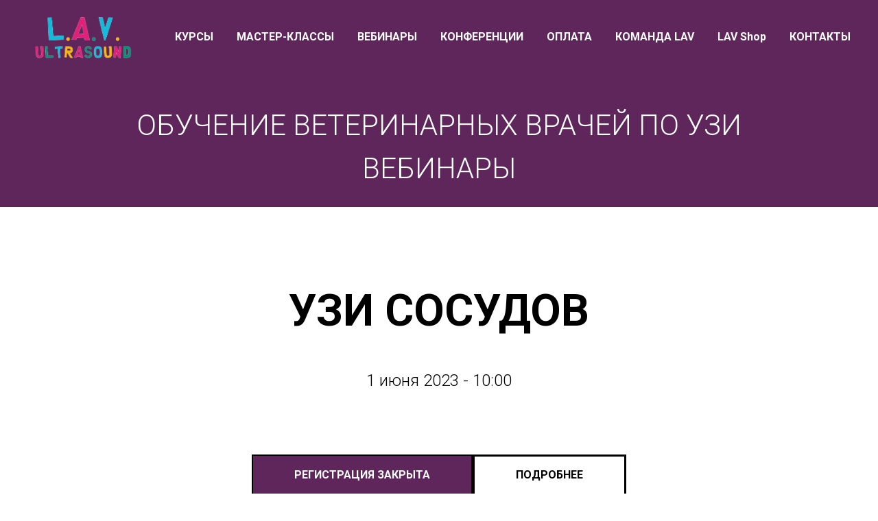

--- FILE ---
content_type: text/html; charset=UTF-8
request_url: https://lavultrasound.ru/websosudyjune2023
body_size: 17440
content:
<!DOCTYPE html> <html lang="ru"> <head> <meta charset="utf-8" /> <meta http-equiv="Content-Type" content="text/html; charset=utf-8" /> <meta name="viewport" content="width=device-width, initial-scale=1.0" /> <!--metatextblock--> <title>УЗИ сосудов</title> <meta name="description" content="Вебинар от Марии Лапшиной" /> <meta name="keywords" content="LAV, lavultrasound, обучение узи, ветеринарное узи, лапшина мария, лапшины" /> <meta property="og:url" content="https://lavultrasound.ru/websosudyjune2023" /> <meta property="og:title" content="УЗИ сосудов" /> <meta property="og:description" content="Вебинар от Марии Лапшиной" /> <meta property="og:type" content="website" /> <meta property="og:image" content="https://static.tildacdn.com/tild6332-3939-4632-b432-316366313666/WhatsApp_Image_2020-.jpeg" /> <link rel="canonical" href="https://lavultrasound.ru/websosudyjune2023"> <!--/metatextblock--> <meta name="format-detection" content="telephone=no" /> <meta http-equiv="x-dns-prefetch-control" content="on"> <link rel="dns-prefetch" href="https://ws.tildacdn.com"> <link rel="dns-prefetch" href="https://static.tildacdn.com"> <link rel="shortcut icon" href="https://static.tildacdn.com/tild3636-6438-4332-b233-303637383030/favicon.ico" type="image/x-icon" /> <link rel="apple-touch-icon" href="https://static.tildacdn.com/tild6530-6139-4261-a132-646135326238/photo.png"> <link rel="apple-touch-icon" sizes="76x76" href="https://static.tildacdn.com/tild6530-6139-4261-a132-646135326238/photo.png"> <link rel="apple-touch-icon" sizes="152x152" href="https://static.tildacdn.com/tild6530-6139-4261-a132-646135326238/photo.png"> <link rel="apple-touch-startup-image" href="https://static.tildacdn.com/tild6530-6139-4261-a132-646135326238/photo.png"> <meta name="msapplication-TileColor" content="#000000"> <meta name="msapplication-TileImage" content="https://static.tildacdn.com/tild6461-3365-4231-a634-333262653237/photo.png"> <!-- Assets --> <script src="https://neo.tildacdn.com/js/tilda-fallback-1.0.min.js" async charset="utf-8"></script> <link rel="stylesheet" href="https://static.tildacdn.com/css/tilda-grid-3.0.min.css" type="text/css" media="all" onerror="this.loaderr='y';"/> <link rel="stylesheet" href="https://static.tildacdn.com/ws/project3182860/tilda-blocks-page27148798.min.css?t=1767787958" type="text/css" media="all" onerror="this.loaderr='y';" /> <link rel="preconnect" href="https://fonts.gstatic.com"> <link href="https://fonts.googleapis.com/css2?family=Roboto:wght@300;400;500;700&subset=latin,cyrillic" rel="stylesheet"> <link rel="stylesheet" href="https://static.tildacdn.com/css/tilda-cover-1.0.min.css" type="text/css" media="all" onerror="this.loaderr='y';" /> <link rel="stylesheet" href="https://static.tildacdn.com/css/tilda-cards-1.0.min.css" type="text/css" media="all" onerror="this.loaderr='y';" /> <link rel="stylesheet" href="https://static.tildacdn.com/css/tilda-popup-1.1.min.css" type="text/css" media="print" onload="this.media='all';" onerror="this.loaderr='y';" /> <noscript><link rel="stylesheet" href="https://static.tildacdn.com/css/tilda-popup-1.1.min.css" type="text/css" media="all" /></noscript> <link rel="stylesheet" href="https://static.tildacdn.com/css/tilda-forms-1.0.min.css" type="text/css" media="all" onerror="this.loaderr='y';" /> <link rel="stylesheet" href="https://static.tildacdn.com/css/tilda-cart-1.0.min.css" type="text/css" media="all" onerror="this.loaderr='y';" /> <script nomodule src="https://static.tildacdn.com/js/tilda-polyfill-1.0.min.js" charset="utf-8"></script> <script type="text/javascript">function t_onReady(func) {if(document.readyState!='loading') {func();} else {document.addEventListener('DOMContentLoaded',func);}}
function t_onFuncLoad(funcName,okFunc,time) {if(typeof window[funcName]==='function') {okFunc();} else {setTimeout(function() {t_onFuncLoad(funcName,okFunc,time);},(time||100));}}function t_throttle(fn,threshhold,scope) {return function() {fn.apply(scope||this,arguments);};}</script> <script src="https://static.tildacdn.com/js/jquery-1.10.2.min.js" charset="utf-8" onerror="this.loaderr='y';"></script> <script src="https://static.tildacdn.com/js/tilda-scripts-3.0.min.js" charset="utf-8" defer onerror="this.loaderr='y';"></script> <script src="https://static.tildacdn.com/ws/project3182860/tilda-blocks-page27148798.min.js?t=1767787958" charset="utf-8" async onerror="this.loaderr='y';"></script> <script src="https://static.tildacdn.com/js/tilda-lazyload-1.0.min.js" charset="utf-8" async onerror="this.loaderr='y';"></script> <script src="https://static.tildacdn.com/js/tilda-menu-1.0.min.js" charset="utf-8" async onerror="this.loaderr='y';"></script> <script src="https://static.tildacdn.com/js/tilda-cover-1.0.min.js" charset="utf-8" async onerror="this.loaderr='y';"></script> <script src="https://static.tildacdn.com/js/tilda-cards-1.0.min.js" charset="utf-8" async onerror="this.loaderr='y';"></script> <script src="https://static.tildacdn.com/js/tilda-popup-1.0.min.js" charset="utf-8" async onerror="this.loaderr='y';"></script> <script src="https://static.tildacdn.com/js/tilda-forms-1.0.min.js" charset="utf-8" async onerror="this.loaderr='y';"></script> <script src="https://static.tildacdn.com/js/tilda-cart-1.1.min.js" charset="utf-8" async onerror="this.loaderr='y';"></script> <script src="https://static.tildacdn.com/js/tilda-widget-positions-1.0.min.js" charset="utf-8" async onerror="this.loaderr='y';"></script> <script src="https://static.tildacdn.com/js/tilda-skiplink-1.0.min.js" charset="utf-8" async onerror="this.loaderr='y';"></script> <script src="https://static.tildacdn.com/js/tilda-events-1.0.min.js" charset="utf-8" async onerror="this.loaderr='y';"></script> <script type="text/javascript" src="https://static.tildacdn.com/js/tilda-lk-dashboard-1.0.min.js" charset="utf-8" async onerror="this.loaderr='y';"></script> <script type="text/javascript">window.dataLayer=window.dataLayer||[];</script> <script type="text/javascript">(function() {if((/bot|google|yandex|baidu|bing|msn|duckduckbot|teoma|slurp|crawler|spider|robot|crawling|facebook/i.test(navigator.userAgent))===false&&typeof(sessionStorage)!='undefined'&&sessionStorage.getItem('visited')!=='y'&&document.visibilityState){var style=document.createElement('style');style.type='text/css';style.innerHTML='@media screen and (min-width: 980px) {.t-records {opacity: 0;}.t-records_animated {-webkit-transition: opacity ease-in-out .2s;-moz-transition: opacity ease-in-out .2s;-o-transition: opacity ease-in-out .2s;transition: opacity ease-in-out .2s;}.t-records.t-records_visible {opacity: 1;}}';document.getElementsByTagName('head')[0].appendChild(style);function t_setvisRecs(){var alr=document.querySelectorAll('.t-records');Array.prototype.forEach.call(alr,function(el) {el.classList.add("t-records_animated");});setTimeout(function() {Array.prototype.forEach.call(alr,function(el) {el.classList.add("t-records_visible");});sessionStorage.setItem("visited","y");},400);}
document.addEventListener('DOMContentLoaded',t_setvisRecs);}})();</script></head> <body class="t-body" style="margin:0;"> <!--allrecords--> <div id="allrecords" class="t-records" data-hook="blocks-collection-content-node" data-tilda-project-id="3182860" data-tilda-page-id="27148798" data-tilda-page-alias="websosudyjune2023" data-tilda-formskey="d90487ffd9864caef37c3a57acc8cc80" data-tilda-lazy="yes" data-tilda-project-lang="RU" data-tilda-root-zone="com" data-tilda-project-country="RU"> <!--header--> <header id="t-header" class="t-records" data-hook="blocks-collection-content-node" data-tilda-project-id="3182860" data-tilda-page-id="37300147" data-tilda-page-alias="header" data-tilda-formskey="d90487ffd9864caef37c3a57acc8cc80" data-tilda-lazy="yes" data-tilda-project-lang="RU" data-tilda-root-zone="com" data-tilda-project-country="RU"> <div id="rec602654302" class="r t-rec" style=" " data-animationappear="off" data-record-type="456"> <!-- T456 --> <div id="nav602654302marker"></div> <div class="tmenu-mobile"> <div class="tmenu-mobile__container"> <div class="tmenu-mobile__text t-name t-name_md" field="menu_mob_title">МЕНЮ</div> <button type="button"
class="t-menuburger t-menuburger_first "
aria-label="Навигационное меню"
aria-expanded="false"> <span style="background-color:#fff;"></span> <span style="background-color:#fff;"></span> <span style="background-color:#fff;"></span> <span style="background-color:#fff;"></span> </button> <script>function t_menuburger_init(recid) {var rec=document.querySelector('#rec' + recid);if(!rec) return;var burger=rec.querySelector('.t-menuburger');if(!burger) return;var isSecondStyle=burger.classList.contains('t-menuburger_second');if(isSecondStyle&&!window.isMobile&&!('ontouchend' in document)) {burger.addEventListener('mouseenter',function() {if(burger.classList.contains('t-menuburger-opened')) return;burger.classList.remove('t-menuburger-unhovered');burger.classList.add('t-menuburger-hovered');});burger.addEventListener('mouseleave',function() {if(burger.classList.contains('t-menuburger-opened')) return;burger.classList.remove('t-menuburger-hovered');burger.classList.add('t-menuburger-unhovered');setTimeout(function() {burger.classList.remove('t-menuburger-unhovered');},300);});}
burger.addEventListener('click',function() {if(!burger.closest('.tmenu-mobile')&&!burger.closest('.t450__burger_container')&&!burger.closest('.t466__container')&&!burger.closest('.t204__burger')&&!burger.closest('.t199__js__menu-toggler')) {burger.classList.toggle('t-menuburger-opened');burger.classList.remove('t-menuburger-unhovered');}});var menu=rec.querySelector('[data-menu="yes"]');if(!menu) return;var menuLinks=menu.querySelectorAll('.t-menu__link-item');var submenuClassList=['t978__menu-link_hook','t978__tm-link','t966__tm-link','t794__tm-link','t-menusub__target-link'];Array.prototype.forEach.call(menuLinks,function(link) {link.addEventListener('click',function() {var isSubmenuHook=submenuClassList.some(function(submenuClass) {return link.classList.contains(submenuClass);});if(isSubmenuHook) return;burger.classList.remove('t-menuburger-opened');});});menu.addEventListener('clickedAnchorInTooltipMenu',function() {burger.classList.remove('t-menuburger-opened');});}
t_onReady(function() {t_onFuncLoad('t_menuburger_init',function(){t_menuburger_init('602654302');});});</script> <style>.t-menuburger{position:relative;flex-shrink:0;width:28px;height:20px;padding:0;border:none;background-color:transparent;outline:none;-webkit-transform:rotate(0deg);transform:rotate(0deg);transition:transform .5s ease-in-out;cursor:pointer;z-index:999;}.t-menuburger span{display:block;position:absolute;width:100%;opacity:1;left:0;-webkit-transform:rotate(0deg);transform:rotate(0deg);transition:.25s ease-in-out;height:3px;background-color:#000;}.t-menuburger span:nth-child(1){top:0px;}.t-menuburger span:nth-child(2),.t-menuburger span:nth-child(3){top:8px;}.t-menuburger span:nth-child(4){top:16px;}.t-menuburger__big{width:42px;height:32px;}.t-menuburger__big span{height:5px;}.t-menuburger__big span:nth-child(2),.t-menuburger__big span:nth-child(3){top:13px;}.t-menuburger__big span:nth-child(4){top:26px;}.t-menuburger__small{width:22px;height:14px;}.t-menuburger__small span{height:2px;}.t-menuburger__small span:nth-child(2),.t-menuburger__small span:nth-child(3){top:6px;}.t-menuburger__small span:nth-child(4){top:12px;}.t-menuburger-opened span:nth-child(1){top:8px;width:0%;left:50%;}.t-menuburger-opened span:nth-child(2){-webkit-transform:rotate(45deg);transform:rotate(45deg);}.t-menuburger-opened span:nth-child(3){-webkit-transform:rotate(-45deg);transform:rotate(-45deg);}.t-menuburger-opened span:nth-child(4){top:8px;width:0%;left:50%;}.t-menuburger-opened.t-menuburger__big span:nth-child(1){top:6px;}.t-menuburger-opened.t-menuburger__big span:nth-child(4){top:18px;}.t-menuburger-opened.t-menuburger__small span:nth-child(1),.t-menuburger-opened.t-menuburger__small span:nth-child(4){top:6px;}@media (hover),(min-width:0\0){.t-menuburger_first:hover span:nth-child(1){transform:translateY(1px);}.t-menuburger_first:hover span:nth-child(4){transform:translateY(-1px);}.t-menuburger_first.t-menuburger__big:hover span:nth-child(1){transform:translateY(3px);}.t-menuburger_first.t-menuburger__big:hover span:nth-child(4){transform:translateY(-3px);}}.t-menuburger_second span:nth-child(2),.t-menuburger_second span:nth-child(3){width:80%;left:20%;right:0;}@media (hover),(min-width:0\0){.t-menuburger_second.t-menuburger-hovered span:nth-child(2),.t-menuburger_second.t-menuburger-hovered span:nth-child(3){animation:t-menuburger-anim 0.3s ease-out normal forwards;}.t-menuburger_second.t-menuburger-unhovered span:nth-child(2),.t-menuburger_second.t-menuburger-unhovered span:nth-child(3){animation:t-menuburger-anim2 0.3s ease-out normal forwards;}}.t-menuburger_second.t-menuburger-opened span:nth-child(2),.t-menuburger_second.t-menuburger-opened span:nth-child(3){left:0;right:0;width:100%!important;}.t-menuburger_third span:nth-child(4){width:70%;left:unset;right:0;}@media (hover),(min-width:0\0){.t-menuburger_third:not(.t-menuburger-opened):hover span:nth-child(4){width:100%;}}.t-menuburger_third.t-menuburger-opened span:nth-child(4){width:0!important;right:50%;}.t-menuburger_fourth{height:12px;}.t-menuburger_fourth.t-menuburger__small{height:8px;}.t-menuburger_fourth.t-menuburger__big{height:18px;}.t-menuburger_fourth span:nth-child(2),.t-menuburger_fourth span:nth-child(3){top:4px;opacity:0;}.t-menuburger_fourth span:nth-child(4){top:8px;}.t-menuburger_fourth.t-menuburger__small span:nth-child(2),.t-menuburger_fourth.t-menuburger__small span:nth-child(3){top:3px;}.t-menuburger_fourth.t-menuburger__small span:nth-child(4){top:6px;}.t-menuburger_fourth.t-menuburger__small span:nth-child(2),.t-menuburger_fourth.t-menuburger__small span:nth-child(3){top:3px;}.t-menuburger_fourth.t-menuburger__small span:nth-child(4){top:6px;}.t-menuburger_fourth.t-menuburger__big span:nth-child(2),.t-menuburger_fourth.t-menuburger__big span:nth-child(3){top:6px;}.t-menuburger_fourth.t-menuburger__big span:nth-child(4){top:12px;}@media (hover),(min-width:0\0){.t-menuburger_fourth:not(.t-menuburger-opened):hover span:nth-child(1){transform:translateY(1px);}.t-menuburger_fourth:not(.t-menuburger-opened):hover span:nth-child(4){transform:translateY(-1px);}.t-menuburger_fourth.t-menuburger__big:not(.t-menuburger-opened):hover span:nth-child(1){transform:translateY(3px);}.t-menuburger_fourth.t-menuburger__big:not(.t-menuburger-opened):hover span:nth-child(4){transform:translateY(-3px);}}.t-menuburger_fourth.t-menuburger-opened span:nth-child(1),.t-menuburger_fourth.t-menuburger-opened span:nth-child(4){top:4px;}.t-menuburger_fourth.t-menuburger-opened span:nth-child(2),.t-menuburger_fourth.t-menuburger-opened span:nth-child(3){opacity:1;}@keyframes t-menuburger-anim{0%{width:80%;left:20%;right:0;}50%{width:100%;left:0;right:0;}100%{width:80%;left:0;right:20%;}}@keyframes t-menuburger-anim2{0%{width:80%;left:0;}50%{width:100%;right:0;left:0;}100%{width:80%;left:20%;right:0;}}</style> </div> </div> <style>.tmenu-mobile{background-color:#111;display:none;width:100%;top:0;z-index:990;}.tmenu-mobile_positionfixed{position:fixed;}.tmenu-mobile__text{color:#fff;}.tmenu-mobile__container{min-height:64px;padding:20px;position:relative;box-sizing:border-box;display:-webkit-flex;display:-ms-flexbox;display:flex;-webkit-align-items:center;-ms-flex-align:center;align-items:center;-webkit-justify-content:space-between;-ms-flex-pack:justify;justify-content:space-between;}.tmenu-mobile__list{display:block;}.tmenu-mobile__burgerlogo{display:inline-block;font-size:24px;font-weight:400;white-space:nowrap;vertical-align:middle;}.tmenu-mobile__imglogo{height:auto;display:block;max-width:300px!important;box-sizing:border-box;padding:0;margin:0 auto;}@media screen and (max-width:980px){.tmenu-mobile__menucontent_hidden{display:none;height:100%;}.tmenu-mobile{display:block;}}@media screen and (max-width:980px){#rec602654302 .t-menuburger{-webkit-order:1;-ms-flex-order:1;order:1;}}</style> <style> #rec602654302 .tmenu-mobile__burgerlogo a{color:#ffffff;}</style> <style> #rec602654302 .tmenu-mobile__burgerlogo__title{color:#ffffff;}</style> <div id="nav602654302" class="t456 t456__positionfixed tmenu-mobile__menucontent_hidden" style="background-color: rgba(94,38,91,1); height:15vh; " data-bgcolor-hex="#5e265b" data-bgcolor-rgba="rgba(94,38,91,1)" data-navmarker="nav602654302marker" data-appearoffset="" data-bgopacity-two="" data-menushadow="" data-menushadow-css="" data-bgopacity="1" data-menu-items-align="right" data-menu="yes"> <div class="t456__maincontainer " style="height:15vh;"> <div class="t456__leftwrapper" style="min-width:160px;width:160px;"> <div class="t456__logowrapper" style="display: block;"> <a href="http://lavultrasound.ru"> <img class="t456__imglogo t456__imglogomobile"
src="https://static.tildacdn.com/tild3036-6233-4339-b132-313165623431/LAV_logo.png"
imgfield="img"
style="max-width: 160px; width: 160px;"
alt=""> </a> </div> </div> <nav
class="t456__rightwrapper t456__menualign_right"
style=""> <ul role="list" class="t456__list t-menu__list"> <li class="t456__list_item"
style="padding:0 15px 0 0;"> <a class="t-menu__link-item"
href="/kurs" data-menu-submenu-hook="" data-menu-item-number="1">КУРСЫ</a> </li> <li class="t456__list_item"
style="padding:0 15px;"> <a class="t-menu__link-item"
href="/mk" data-menu-submenu-hook="" data-menu-item-number="2">МАСТЕР-КЛАССЫ</a> </li> <li class="t456__list_item"
style="padding:0 15px;"> <a class="t-menu__link-item"
href="/online" data-menu-submenu-hook="" data-menu-item-number="3">ВЕБИНАРЫ</a> </li> <li class="t456__list_item"
style="padding:0 15px;"> <a class="t-menu__link-item"
href="/conference" data-menu-submenu-hook="" data-menu-item-number="4">КОНФЕРЕНЦИИ</a> </li> <li class="t456__list_item"
style="padding:0 15px;"> <a class="t-menu__link-item"
href="/pay" data-menu-submenu-hook="" data-menu-item-number="5">ОПЛАТА</a> </li> <li class="t456__list_item"
style="padding:0 15px;"> <a class="t-menu__link-item"
href="/team" data-menu-submenu-hook="" data-menu-item-number="6">КОМАНДА LAV</a> </li> <li class="t456__list_item"
style="padding:0 15px;"> <a class="t-menu__link-item"
href="https://lavultrasound.shop/"
target="_blank" data-menu-submenu-hook="" data-menu-item-number="7">LAV Shop</a> </li> <li class="t456__list_item"
style="padding:0 15px;"> <a class="t-menu__link-item"
href="/contacts" data-menu-submenu-hook="" data-menu-item-number="8">КОНТАКТЫ</a> </li> <li class="t456__list_item"
style="padding:0 0 0 15px;"> <a class="t-menu__link-item"
href="https://lavultrasound.ru/members/login"
target="_blank" data-menu-submenu-hook="" data-menu-item-number="9">ЛИЧНЫЙ КАБИНЕТ</a> </li> </ul> </nav> </div> </div> <style>@media screen and (max-width:980px){#rec602654302 .t456__leftcontainer{padding:20px;}}@media screen and (max-width:980px){#rec602654302 .t456__imglogo{padding:20px 0;}}</style> <script type="text/javascript">t_onReady(function() {t_onFuncLoad('t_menu__highlightActiveLinks',function() {t_menu__highlightActiveLinks('.t456__list_item a');});t_onFuncLoad('t_menu__findAnchorLinks',function() {t_menu__findAnchorLinks('602654302','.t456__list_item a');});});t_onReady(function() {t_onFuncLoad('t_menu__setBGcolor',function() {t_menu__setBGcolor('602654302','.t456');window.addEventListener('resize',function() {t_menu__setBGcolor('602654302','.t456');});});t_onFuncLoad('t_menu__interactFromKeyboard',function() {t_menu__interactFromKeyboard('602654302');});});</script> <script type="text/javascript">t_onReady(function() {t_onFuncLoad('t_menu__createMobileMenu',function() {t_menu__createMobileMenu('602654302','.t456');});});</script> <style>#rec602654302 .t-menu__link-item{-webkit-transition:color 0.3s ease-in-out,opacity 0.3s ease-in-out;transition:color 0.3s ease-in-out,opacity 0.3s ease-in-out;}#rec602654302 .t-menu__link-item.t-active:not(.t978__menu-link){font-weight:300 !important;}@supports (overflow:-webkit-marquee) and (justify-content:inherit){#rec602654302 .t-menu__link-item,#rec602654302 .t-menu__link-item.t-active{opacity:1 !important;}}</style> <style> #rec602654302 a.t-menusub__link-item{color:#ffffff;}</style> <style> #rec602654302 .t456__logowrapper a{color:#ffffff;}#rec602654302 a.t-menu__link-item{color:#ffffff;font-weight:600;}</style> <style> #rec602654302 .t456__logo{color:#ffffff;}</style> </div> </header> <!--/header--> <div id="rec438308413" class="r t-rec" style=" " data-animationappear="off" data-record-type="456"> <!-- T456 --> <div id="nav438308413marker"></div> <div class="tmenu-mobile"> <div class="tmenu-mobile__container"> <div class="tmenu-mobile__text t-name t-name_md" field="menu_mob_title">МЕНЮ</div> <button type="button"
class="t-menuburger t-menuburger_first "
aria-label="Навигационное меню"
aria-expanded="false"> <span style="background-color:#fff;"></span> <span style="background-color:#fff;"></span> <span style="background-color:#fff;"></span> <span style="background-color:#fff;"></span> </button> <script>function t_menuburger_init(recid) {var rec=document.querySelector('#rec' + recid);if(!rec) return;var burger=rec.querySelector('.t-menuburger');if(!burger) return;var isSecondStyle=burger.classList.contains('t-menuburger_second');if(isSecondStyle&&!window.isMobile&&!('ontouchend' in document)) {burger.addEventListener('mouseenter',function() {if(burger.classList.contains('t-menuburger-opened')) return;burger.classList.remove('t-menuburger-unhovered');burger.classList.add('t-menuburger-hovered');});burger.addEventListener('mouseleave',function() {if(burger.classList.contains('t-menuburger-opened')) return;burger.classList.remove('t-menuburger-hovered');burger.classList.add('t-menuburger-unhovered');setTimeout(function() {burger.classList.remove('t-menuburger-unhovered');},300);});}
burger.addEventListener('click',function() {if(!burger.closest('.tmenu-mobile')&&!burger.closest('.t450__burger_container')&&!burger.closest('.t466__container')&&!burger.closest('.t204__burger')&&!burger.closest('.t199__js__menu-toggler')) {burger.classList.toggle('t-menuburger-opened');burger.classList.remove('t-menuburger-unhovered');}});var menu=rec.querySelector('[data-menu="yes"]');if(!menu) return;var menuLinks=menu.querySelectorAll('.t-menu__link-item');var submenuClassList=['t978__menu-link_hook','t978__tm-link','t966__tm-link','t794__tm-link','t-menusub__target-link'];Array.prototype.forEach.call(menuLinks,function(link) {link.addEventListener('click',function() {var isSubmenuHook=submenuClassList.some(function(submenuClass) {return link.classList.contains(submenuClass);});if(isSubmenuHook) return;burger.classList.remove('t-menuburger-opened');});});menu.addEventListener('clickedAnchorInTooltipMenu',function() {burger.classList.remove('t-menuburger-opened');});}
t_onReady(function() {t_onFuncLoad('t_menuburger_init',function(){t_menuburger_init('438308413');});});</script> <style>.t-menuburger{position:relative;flex-shrink:0;width:28px;height:20px;padding:0;border:none;background-color:transparent;outline:none;-webkit-transform:rotate(0deg);transform:rotate(0deg);transition:transform .5s ease-in-out;cursor:pointer;z-index:999;}.t-menuburger span{display:block;position:absolute;width:100%;opacity:1;left:0;-webkit-transform:rotate(0deg);transform:rotate(0deg);transition:.25s ease-in-out;height:3px;background-color:#000;}.t-menuburger span:nth-child(1){top:0px;}.t-menuburger span:nth-child(2),.t-menuburger span:nth-child(3){top:8px;}.t-menuburger span:nth-child(4){top:16px;}.t-menuburger__big{width:42px;height:32px;}.t-menuburger__big span{height:5px;}.t-menuburger__big span:nth-child(2),.t-menuburger__big span:nth-child(3){top:13px;}.t-menuburger__big span:nth-child(4){top:26px;}.t-menuburger__small{width:22px;height:14px;}.t-menuburger__small span{height:2px;}.t-menuburger__small span:nth-child(2),.t-menuburger__small span:nth-child(3){top:6px;}.t-menuburger__small span:nth-child(4){top:12px;}.t-menuburger-opened span:nth-child(1){top:8px;width:0%;left:50%;}.t-menuburger-opened span:nth-child(2){-webkit-transform:rotate(45deg);transform:rotate(45deg);}.t-menuburger-opened span:nth-child(3){-webkit-transform:rotate(-45deg);transform:rotate(-45deg);}.t-menuburger-opened span:nth-child(4){top:8px;width:0%;left:50%;}.t-menuburger-opened.t-menuburger__big span:nth-child(1){top:6px;}.t-menuburger-opened.t-menuburger__big span:nth-child(4){top:18px;}.t-menuburger-opened.t-menuburger__small span:nth-child(1),.t-menuburger-opened.t-menuburger__small span:nth-child(4){top:6px;}@media (hover),(min-width:0\0){.t-menuburger_first:hover span:nth-child(1){transform:translateY(1px);}.t-menuburger_first:hover span:nth-child(4){transform:translateY(-1px);}.t-menuburger_first.t-menuburger__big:hover span:nth-child(1){transform:translateY(3px);}.t-menuburger_first.t-menuburger__big:hover span:nth-child(4){transform:translateY(-3px);}}.t-menuburger_second span:nth-child(2),.t-menuburger_second span:nth-child(3){width:80%;left:20%;right:0;}@media (hover),(min-width:0\0){.t-menuburger_second.t-menuburger-hovered span:nth-child(2),.t-menuburger_second.t-menuburger-hovered span:nth-child(3){animation:t-menuburger-anim 0.3s ease-out normal forwards;}.t-menuburger_second.t-menuburger-unhovered span:nth-child(2),.t-menuburger_second.t-menuburger-unhovered span:nth-child(3){animation:t-menuburger-anim2 0.3s ease-out normal forwards;}}.t-menuburger_second.t-menuburger-opened span:nth-child(2),.t-menuburger_second.t-menuburger-opened span:nth-child(3){left:0;right:0;width:100%!important;}.t-menuburger_third span:nth-child(4){width:70%;left:unset;right:0;}@media (hover),(min-width:0\0){.t-menuburger_third:not(.t-menuburger-opened):hover span:nth-child(4){width:100%;}}.t-menuburger_third.t-menuburger-opened span:nth-child(4){width:0!important;right:50%;}.t-menuburger_fourth{height:12px;}.t-menuburger_fourth.t-menuburger__small{height:8px;}.t-menuburger_fourth.t-menuburger__big{height:18px;}.t-menuburger_fourth span:nth-child(2),.t-menuburger_fourth span:nth-child(3){top:4px;opacity:0;}.t-menuburger_fourth span:nth-child(4){top:8px;}.t-menuburger_fourth.t-menuburger__small span:nth-child(2),.t-menuburger_fourth.t-menuburger__small span:nth-child(3){top:3px;}.t-menuburger_fourth.t-menuburger__small span:nth-child(4){top:6px;}.t-menuburger_fourth.t-menuburger__small span:nth-child(2),.t-menuburger_fourth.t-menuburger__small span:nth-child(3){top:3px;}.t-menuburger_fourth.t-menuburger__small span:nth-child(4){top:6px;}.t-menuburger_fourth.t-menuburger__big span:nth-child(2),.t-menuburger_fourth.t-menuburger__big span:nth-child(3){top:6px;}.t-menuburger_fourth.t-menuburger__big span:nth-child(4){top:12px;}@media (hover),(min-width:0\0){.t-menuburger_fourth:not(.t-menuburger-opened):hover span:nth-child(1){transform:translateY(1px);}.t-menuburger_fourth:not(.t-menuburger-opened):hover span:nth-child(4){transform:translateY(-1px);}.t-menuburger_fourth.t-menuburger__big:not(.t-menuburger-opened):hover span:nth-child(1){transform:translateY(3px);}.t-menuburger_fourth.t-menuburger__big:not(.t-menuburger-opened):hover span:nth-child(4){transform:translateY(-3px);}}.t-menuburger_fourth.t-menuburger-opened span:nth-child(1),.t-menuburger_fourth.t-menuburger-opened span:nth-child(4){top:4px;}.t-menuburger_fourth.t-menuburger-opened span:nth-child(2),.t-menuburger_fourth.t-menuburger-opened span:nth-child(3){opacity:1;}@keyframes t-menuburger-anim{0%{width:80%;left:20%;right:0;}50%{width:100%;left:0;right:0;}100%{width:80%;left:0;right:20%;}}@keyframes t-menuburger-anim2{0%{width:80%;left:0;}50%{width:100%;right:0;left:0;}100%{width:80%;left:20%;right:0;}}</style> </div> </div> <style>.tmenu-mobile{background-color:#111;display:none;width:100%;top:0;z-index:990;}.tmenu-mobile_positionfixed{position:fixed;}.tmenu-mobile__text{color:#fff;}.tmenu-mobile__container{min-height:64px;padding:20px;position:relative;box-sizing:border-box;display:-webkit-flex;display:-ms-flexbox;display:flex;-webkit-align-items:center;-ms-flex-align:center;align-items:center;-webkit-justify-content:space-between;-ms-flex-pack:justify;justify-content:space-between;}.tmenu-mobile__list{display:block;}.tmenu-mobile__burgerlogo{display:inline-block;font-size:24px;font-weight:400;white-space:nowrap;vertical-align:middle;}.tmenu-mobile__imglogo{height:auto;display:block;max-width:300px!important;box-sizing:border-box;padding:0;margin:0 auto;}@media screen and (max-width:980px){.tmenu-mobile__menucontent_hidden{display:none;height:100%;}.tmenu-mobile{display:block;}}@media screen and (max-width:980px){#rec438308413 .t-menuburger{-webkit-order:1;-ms-flex-order:1;order:1;}}</style> <style> #rec438308413 .tmenu-mobile__burgerlogo a{color:#ffffff;}</style> <style> #rec438308413 .tmenu-mobile__burgerlogo__title{color:#ffffff;}</style> <div id="nav438308413" class="t456 t456__positionfixed tmenu-mobile__menucontent_hidden" style="background-color: rgba(94,38,91,1); height:15vh; " data-bgcolor-hex="#5e265b" data-bgcolor-rgba="rgba(94,38,91,1)" data-navmarker="nav438308413marker" data-appearoffset="" data-bgopacity-two="" data-menushadow="" data-menushadow-css="" data-bgopacity="1" data-menu-items-align="right" data-menu="yes"> <div class="t456__maincontainer " style="height:15vh;"> <div class="t456__leftwrapper" style="min-width:160px;width:160px;"> <div class="t456__logowrapper" style="display: block;"> <a href="http://lavultrasound.ru"> <img class="t456__imglogo t456__imglogomobile"
src="https://static.tildacdn.com/tild3036-6233-4339-b132-313165623431/LAV_logo.png"
imgfield="img"
style="max-width: 160px; width: 160px;"
alt=""> </a> </div> </div> <nav
class="t456__rightwrapper t456__menualign_right"
style=""> <ul role="list" class="t456__list t-menu__list"> <li class="t456__list_item"
style="padding:0 15px 0 0;"> <a class="t-menu__link-item"
href="/kurs" data-menu-submenu-hook="" data-menu-item-number="1">КУРСЫ</a> </li> <li class="t456__list_item"
style="padding:0 15px;"> <a class="t-menu__link-item"
href="/mk" data-menu-submenu-hook="" data-menu-item-number="2">МАСТЕР-КЛАССЫ</a> </li> <li class="t456__list_item"
style="padding:0 15px;"> <a class="t-menu__link-item"
href="/online" data-menu-submenu-hook="" data-menu-item-number="3">ВЕБИНАРЫ</a> </li> <li class="t456__list_item"
style="padding:0 15px;"> <a class="t-menu__link-item"
href="/conference" data-menu-submenu-hook="" data-menu-item-number="4">КОНФЕРЕНЦИИ</a> </li> <li class="t456__list_item"
style="padding:0 15px;"> <a class="t-menu__link-item"
href="/pay" data-menu-submenu-hook="" data-menu-item-number="5">ОПЛАТА</a> </li> <li class="t456__list_item"
style="padding:0 15px;"> <a class="t-menu__link-item"
href="/team" data-menu-submenu-hook="" data-menu-item-number="6">КОМАНДА LAV</a> </li> <li class="t456__list_item"
style="padding:0 15px;"> <a class="t-menu__link-item"
href="/shop" data-menu-submenu-hook="" data-menu-item-number="7">LAV Shop</a> </li> <li class="t456__list_item"
style="padding:0 0 0 15px;"> <a class="t-menu__link-item"
href="/contacts" data-menu-submenu-hook="" data-menu-item-number="8">КОНТАКТЫ</a> </li> </ul> </nav> </div> </div> <style>@media screen and (max-width:980px){#rec438308413 .t456__leftcontainer{padding:20px;}}@media screen and (max-width:980px){#rec438308413 .t456__imglogo{padding:20px 0;}}</style> <script type="text/javascript">t_onReady(function() {t_onFuncLoad('t_menu__highlightActiveLinks',function() {t_menu__highlightActiveLinks('.t456__list_item a');});t_onFuncLoad('t_menu__findAnchorLinks',function() {t_menu__findAnchorLinks('438308413','.t456__list_item a');});});t_onReady(function() {t_onFuncLoad('t_menu__setBGcolor',function() {t_menu__setBGcolor('438308413','.t456');window.addEventListener('resize',function() {t_menu__setBGcolor('438308413','.t456');});});t_onFuncLoad('t_menu__interactFromKeyboard',function() {t_menu__interactFromKeyboard('438308413');});});</script> <script type="text/javascript">t_onReady(function() {t_onFuncLoad('t_menu__createMobileMenu',function() {t_menu__createMobileMenu('438308413','.t456');});});</script> <style>#rec438308413 .t-menu__link-item{-webkit-transition:color 0.3s ease-in-out,opacity 0.3s ease-in-out;transition:color 0.3s ease-in-out,opacity 0.3s ease-in-out;}#rec438308413 .t-menu__link-item.t-active:not(.t978__menu-link){font-weight:300 !important;}@supports (overflow:-webkit-marquee) and (justify-content:inherit){#rec438308413 .t-menu__link-item,#rec438308413 .t-menu__link-item.t-active{opacity:1 !important;}}</style> <style> #rec438308413 a.t-menusub__link-item{color:#ffffff;}</style> <style> #rec438308413 .t456__logowrapper a{color:#ffffff;}#rec438308413 a.t-menu__link-item{color:#ffffff;font-weight:600;}</style> <style> #rec438308413 .t456__logo{color:#ffffff;}</style> </div> <div id="rec438308415" class="r t-rec t-rec_pt_150 t-rec_pb_15" style="padding-top:150px;padding-bottom:15px;background-color:#5e265b; " data-record-type="67" data-bg-color="#5e265b"> <!-- T059 --> <div class="t059"> <div class="t-container t-align_center"> <div class="t-col t-col_12"> <div class="t059__text-impact t-text-impact t-text-impact_xs" field="text"><div style="font-size:42px;" data-customstyle="yes">ОБУЧЕНИЕ ВЕТЕРИНАРНЫХ ВРАЧЕЙ ПО УЗИ<br />ВЕБИНАРЫ</div></div> </div> </div> </div> <style>#rec438308415 .t059__text-impact{color:#ffffff;}</style> </div> <div id="rec438308425" class="r t-rec t-rec_pt_105 t-rec_pb_75" style="padding-top:105px;padding-bottom:75px; " data-record-type="30"> <!-- T015 --> <div class="t015"> <div class="t-container t-align_center"> <div class="t-col t-col_10 t-prefix_1"> <div class="t015__title t-title t-title_lg" field="title">УЗИ СОСУДОВ</div> <div class="t015__descr t-descr t-descr_xl" field="descr">1 июня 2023 - 10:00<br /></div> </div> </div> </div> <style> #rec438308425 .t015__uptitle{text-transform:uppercase;}</style> </div> <div id="rec474822884" class="r t-rec t-rec_pt_15 t-rec_pb_15" style="padding-top:15px;padding-bottom:15px; " data-record-type="208"> <!-- T142A --> <div class="t142A"> <div class="t-container_100"> <div class="t142A__wrapper"> <div
class="t-btn t-btnflex t-btnflex_type_button t-btnflex_md t142A__btn"
type="button"><span class="t-btnflex__text">РЕГИСТРАЦИЯ ЗАКРЫТА</span> <style>#rec474822884 .t-btnflex.t-btnflex_type_button {color:#ffffff;background-color:#5e265b;border-style:solid !important;border-color:#000000 !important;--border-width:2px;box-shadow:none !important;transition-duration:0.2s;transition-property:background-color,color,border-color,box-shadow,opacity,transform,gap;transition-timing-function:ease-in-out;}</style></div> <a
class="t-btn t-btnflex t-btnflex_type_button2 t-btnflex_md t142A__btn"
href="#rec334743566"><span class="t-btnflex__text">ПОДРОБНЕЕ</span> <style>#rec474822884 .t-btnflex.t-btnflex_type_button2 {color:#000000;border-style:solid !important;border-color:#000000 !important;--border-width:3px;box-shadow:none !important;transition-duration:0.2s;transition-property:background-color,color,border-color,box-shadow,opacity,transform,gap;transition-timing-function:ease-in-out;}</style></a> </div> </div> </div> </div> <div id="rec438308429" class="r t-rec" style=" " data-record-type="542"> <!-- T542 --> <!-- cover --> <div class="t-cover" id="recorddiv438308429"bgimgfield="img"style="height:700px;background-image:url('https://thb.tildacdn.com/tild3637-6532-4433-a538-323161613736/-/resize/20x/__long.jpg');"> <div class="t-cover__carrier" id="coverCarry438308429"data-content-cover-id="438308429"data-content-cover-bg="https://static.tildacdn.com/tild3637-6532-4433-a538-323161613736/__long.jpg"data-display-changed="true"data-content-cover-height="700px"data-content-cover-parallax=""data-content-use-image-for-mobile-cover=""style="height:700px;background-attachment:scroll; "itemscope itemtype="http://schema.org/ImageObject"><meta itemprop="image" content="https://static.tildacdn.com/tild3637-6532-4433-a538-323161613736/__long.jpg"></div> <div class="t-cover__filter" style="height:700px;background-image: linear-gradient(to bottom, rgba(0,0,0,0), rgba(0,0,0,0));"></div> <div class="t542"> <div class="t-container"> <div class="t-cover__wrapper t-valign_middle" style="height:;"> <div class="t-col t-col_5 t-align_left"> <div data-hook-content="covercontent"> <div
class="t542__wrapper t542__wrapper_desktop t-align_left"> <div class="t542__title t-heading t-heading_lg t542__bottommargin_lg " field="title">Лапшина Мария</div> <div class="t542__text t-text t-text_sm " field="text"><br /><br />Лапшина Мария Владимировна – руководитель отделения визуальной диагностики, ветеринарный врач, специалист УЗД.<br /> <br />Ветеринарный Госпиталь "Skolkovo Vet"</div> </div> </div> </div> </div> </div> </div> </div> <div class="t542_mobile"> <div class="t-container"> <div class="t-col t-col_12"> <div class="t542__wrapper t-align_left"> <div class="t542__title t-heading t-heading_lg t542__bottommargin_lg" field="title">Лапшина Мария</div> <div class="t542__text t-text t-text_sm" field="text"><br /><br />Лапшина Мария Владимировна – руководитель отделения визуальной диагностики, ветеринарный врач, специалист УЗД.<br /> <br />Ветеринарный Госпиталь "Skolkovo Vet"</div> </div> </div> </div> </div> <script>t_onReady(function() {t_onFuncLoad('t542_init',function() {t542_init('#rec438308429');});});</script> <style>@media screen and (max-width:960px){#rec438308429 .t-cover,#rec438308429 .t-cover__carrier,#rec438308429 .t-cover__filter{height:500px !important;}}@media screen and (max-width:640px){#rec438308429 .t-cover,#rec438308429 .t-cover__carrier,#rec438308429 .t-cover__filter{height:360px !important;}}@media screen and (max-width:480px){#rec438308429 .t-cover,#rec438308429 .t-cover__carrier,#rec438308429 .t-cover__filter{height:240px !important;}}</style> </div> <div id="rec438308430" class="r t-rec t-rec_pt_15 t-rec_pb_15" style="padding-top:15px;padding-bottom:15px; " data-animationappear="off" data-record-type="859"> <!-- t859 --> <div class="t859"> <ul
class="t859__container t-card__container t-container t-container_flex"> <li
class="t859__col t-item
t-card__col
t-card__col_withoutbtn
t-col t-col_6
t859__col_first "> <div class="t859__inner-col"
style="background-color:#ffffff;"> <div class="t859__wrap"> <div class="t859__wrap_left"> <div class="t859__imgwrapper"> <img class="t859__img
t859__img_circle
t-img"
src="https://static.tildacdn.com/lib/tildaicon/64653665-3565-4539-a161-333632383438/2web_handsfree.svg"
imgfield="li_img__1533113804891"
alt=""> </div> </div> <div class="t859__wrap_right"> <div class="t-card__title t-name t-name_lg t859__bottommargin" field="li_title__1533113804891">
Участникам
</div> <div class="t-card__descr t-descr t-descr_sm" field="li_descr__1533113804891">
Выдается <u>сертификат</u> установленного образца!<br /><br />Все материалы вебинара предоставляются <u>в формате PDF</u><br /><br />Доступ к вебинару будет отправлен на почту, указанную при регистрации вечером 31 мая (накануне вебинара).<br /><br />Вебинар проводится на платформе ZOOM<br /><br /> </div> </div> </div> </div> </li> <li
class="t859__col t-item
t-card__col
t-col t-col_6
"> <div class="t859__inner-col"
style="background-color:#ffffff;"> <div class="t859__wrap"> <div class="t859__wrap_left"> <div class="t859__imgwrapper"> <img class="t859__img
t859__img_circle
t-img"
src="https://static.tildacdn.com/lib/tildaicon/31333862-3031-4036-a530-323338333065/webinar_hat.svg"
imgfield="li_img__1533113964390"
alt=""> </div> </div> <div class="t859__wrap_right"> <div class="t-card__title t-name t-name_lg t859__bottommargin" field="li_title__1533113964390">
Условия участия
</div> <div class="t-card__descr t-descr t-descr_sm" field="li_descr__1533113964390">
3 часовой вебинар в формате ONLINE<br /><br /><strong>Доступ к записи</strong> вебинара <br /><strong>ПРЕДОСТАВЛЯЕТСЯ НА 1 МЕСЯЦ</strong><br /><br />Стоимость участия <strong>6</strong><strong> 000 ₽</strong><br /><br /> </div> <div class="t859__btn-container
t859__btn-container_topmargin"> <div class="t-card__btn-wrapper"> <div
class="t-btn t-btnflex t-btnflex_type_button t-btnflex_sm t-card__btn"
type="button"
id="cardbtn2_438308430" data-lid="1533113964390"><span class="t-btnflex__text">РЕГИСТРАЦИЯ ЗАКРЫТА</span> <style>#rec438308430 .t-btnflex.t-btnflex_type_button {color:#ffffff;background-color:#5e265b;border-style:solid !important;border-color:#000000 !important;--border-width:3px;box-shadow:none !important;transition-duration:0.2s;transition-property:background-color,color,border-color,box-shadow,opacity,transform,gap;transition-timing-function:ease-in-out;}</style></div> </div> </div> </div> </div> </div> </li> </ul> </div> <script>t_onReady(function() {t_onFuncLoad('t859_init',function() {t859_init('438308430');});});</script> <style>#rec438308430 .t859__inner-col {box-shadow:0px 0px 10px rgba(0,0,0,0.1);}</style> <style> #rec438308430 .t859__inner-col{border-radius:5px;}</style> </div> <div id="rec438308431" class="r t-rec t-rec_pt_15 t-rec_pb_0" style="padding-top:15px;padding-bottom:0px; " data-record-type="30"> <!-- T015 --> <div class="t015"> <div class="t-container t-align_center"> <div class="t-col t-col_10 t-prefix_1"> <div class="t015__title t-title t-title_lg" field="title">Программа вебинара</div> <div class="t015__descr t-descr t-descr_xl" field="descr">1 июня 2023 - 10:00 - 13:00</div> </div> </div> </div> <style> #rec438308431 .t015__uptitle{text-transform:uppercase;}</style> </div> <div id="rec438308432" class="r t-rec t-rec_pt_15 t-rec_pb_15" style="padding-top:15px;padding-bottom:15px; " data-record-type="480"> <!-- T480 --> <div style="width: 0; height: 0; overflow: hidden;"> <div class="t480__sizer t-col t-col_5" data-auto-correct-mobile-width="false" style="height:560px;"></div> </div> <div class="t480"> <div class="t-container"> <div class="t480__top t480__col t-col t-col_5 " itemscope itemtype="http://schema.org/ImageObject"> <meta itemprop="image" content="https://static.tildacdn.com/tild3538-6538-4365-a137-353139343865/WhatsApp_Image_2021-.jpeg"> <div class="t480__blockimg t-bgimg" data-original="https://static.tildacdn.com/tild3538-6538-4365-a137-353139343865/WhatsApp_Image_2021-.jpeg"
bgimgfield="img"
style="background-image:url('https://thb.tildacdn.com/tild3538-6538-4365-a137-353139343865/-/resizeb/20x/WhatsApp_Image_2021-.jpeg'); height:560px;"> </div> </div> <div class="t480__col t-col t-col_6 "> <div class="t480__textwrapper t-align_center" style="height:560px;"> <div class="t480__content t-valign_middle"> <div class="t-divider t480__line t-margin_auto" style=""></div> <div class="t480__descr t-descr t-descr_md t-margin_auto" field="descr"><div style="text-align:left;" data-customstyle="yes"><ul><li>Топографическая анатомия сосудов</li> <li>УЗ-анатомия сосудов брюшной полости</li><li>Основы допплерографии</li><li>Патологии сосудов (врожденные, приобретенные)</li><li>Портосистемные васкулярные аномалии (шунты)</li><li>Послеоперационная оценка</li> </ul></div></div> </div> </div> </div> </div> </div> <script>t_onReady(function() {t_onFuncLoad('t480_init',function() {t480_init('438308432');});});</script> <style> #rec438308432 .t480__uptitle{max-width:400px;}</style> </div> <div id="rec438308433" class="r t-rec t-rec_pt_30 t-rec_pb_30" style="padding-top:30px;padding-bottom:30px; " data-record-type="363"> <!-- T029 --> <div class="t029"> <div class="t029__container t-container"> <div class="t029__col t-col t-col_8"> <div class="t029__linewrapper" style="opacity:0.2;"> <div class="t029__opacity t029__opacity_left" style="background-image: linear-gradient(to left, #000000, rgba(0,0,0,0));"></div> <div class="t-divider t029__line" style="background: #000000;"></div> <div class="t029__opacity t029__opacity_right" style="background-image: linear-gradient(to right, #000000, rgba(0,0,0,0));"></div> </div> </div> </div> </div> </div> <div id="rec438308436" class="r t-rec t-rec_pt_30 t-rec_pb_30" style="padding-top:30px;padding-bottom:30px; " data-record-type="549"> <!-- T549 --> <div class="t549"> <div class="t-section__container t-container t-container_flex"> <div class="t-col t-col_12 "> <div
class="t-section__title t-title t-title_xs t-align_center t-margin_auto"
field="btitle">
ВЕБИНАРЫ ЭТО УДОБНО
</div> </div> </div> <style>.t-section__descr {max-width:560px;}#rec438308436 .t-section__title {margin-bottom:90px;}#rec438308436 .t-section__descr {}@media screen and (max-width:960px) {#rec438308436 .t-section__title {margin-bottom:45px;}}</style> <div class="t-container"> <div class="t549__col t-col t-col_4"> <div class="t549__imgwrapper t-align_center"> <div class="t549__bgimg t-margin_auto t-bgimg" data-original="https://static.tildacdn.com/tild3263-3936-4832-b733-643936343962/account.png"
bgimgfield="img"
style=" background-image: url('https://thb.tildacdn.com/tild3263-3936-4832-b733-643936343962/-/resizeb/20x/account.png');"
itemscope itemtype="http://schema.org/ImageObject"> <meta itemprop="image" content="https://static.tildacdn.com/tild3263-3936-4832-b733-643936343962/account.png"> </div> </div> <div class="t549__textwrapper t-align_center"> <div class="t549__text t-text t-text_xs" field="descr">Учитесь из любого места в удобной и комфортной для Вас обстановке!</div> </div> </div> <div class="t549__col t-col t-col_4"> <div class="t549__imgwrapper t-align_center"> <div class="t549__arrow"> <svg role="img" width="60" stroke="#000000" fill="none" xmlns="http://www.w3.org/2000/svg" viewBox="0 0 40 18.7"> <path class="st0" d="M4.2 9.4h32.1"/> <path class="st1" d="M31.3 13.4l5-4-5-4"/> </svg> </div> <div class="t549__bgimg t-margin_auto t-bgimg" data-original="https://static.tildacdn.com/tild3332-6135-4632-b632-393330396233/tariff.png"
bgimgfield="img2"
style=" background-image: url('https://thb.tildacdn.com/tild3332-6135-4632-b632-393330396233/-/resizeb/20x/tariff.png');"
itemscope itemtype="http://schema.org/ImageObject"> <meta itemprop="image" content="https://static.tildacdn.com/tild3332-6135-4632-b632-393330396233/tariff.png"> </div> </div> <div class="t549__textwrapper t-align_center"> <div class="t549__text t-text t-text_xs" field="descr2">Не нужно тратить время и средства на проезд и проживание к месту проведения обучения.</div> </div> </div> </div> </div> </div> <div id="rec438308437" class="r t-rec t-rec_pt_60 t-rec_pb_60" style="padding-top:60px;padding-bottom:60px; " data-record-type="363"> <!-- T029 --> <div class="t029"> <div class="t029__container t-container"> <div class="t029__col t-col t-col_8"> <div class="t029__linewrapper" style="opacity:0.2;"> <div class="t029__opacity t029__opacity_left" style="background-image: linear-gradient(to left, #000000, rgba(0,0,0,0));"></div> <div class="t-divider t029__line" style="background: #000000;"></div> <div class="t029__opacity t029__opacity_right" style="background-image: linear-gradient(to right, #000000, rgba(0,0,0,0));"></div> </div> </div> </div> </div> </div> <div id="rec438308441" class="r t-rec" style=" " data-record-type="215"> <a name="lavs" style="font-size:0;"></a> </div> <div id="rec438308449" class="r t-rec" style=" " data-record-type="215"> <a name="speakers" style="font-size:0;"></a> </div> <div id="rec438308454" class="r t-rec" style=" " data-animationappear="off" data-record-type="131"> <!-- T123 --> <div class="t123"> <div class="t-container_100 "> <div class="t-width t-width_100 "> <!-- nominify begin --> <!-- Темы по желудку --> <style>
/*Скрываем наши блоки по ID*/
#rec122818209  {
    display:none;
}
</style> <script>
//При нажатии на кнопку со ссылкой #speakers
 $('[href = "#speakers"]').click(function() {
setTimeout(function() {

//Открываем второй блок 
   $('#rec122818209').slideToggle(500); //и задаём время анимации   
}, 100);//Задаём время задержки перед открытием после клика

});
</script> <!-- nominify end --> </div> </div> </div> </div> <div id="rec438308456" class="r t-rec" style=" " data-animationappear="off" data-record-type="131"> <!-- T123 --> <div class="t123"> <div class="t-container_100 "> <div class="t-width t-width_100 "> <!-- nominify begin --> <!-- Тестовый блок --> <style>
/*Скрываем блок печень*/
#rec139243577 {
    display:none;
}
/*Скрываем блок желудок*/
#rec139243580 {
    display:none;
}

</style> <!-- nominify end --> </div> </div> </div> </div> <div id="rec438308460" class="r t-rec" style=" " data-animationappear="off" data-record-type="131"> <!-- T123 --> <div class="t123"> <div class="t-container_100 "> <div class="t-width t-width_100 "> <!-- nominify begin --> <script>
$(function ($) {
    var search_options = $('#rec139243577'); // БЛОК #1 который показываем 
    $('[href = "#pechen"]').click(function () {   // Ссылка  по который показываем блок #1
        $(this).toggleClass('show');
        search_options.slideToggle(400);
        if ( $(this).hasClass('show') ) {
            $('a.filter').removeClass('show'); // Скрываем блок №2 если открыт
            search_filters.slideUp(400);
        }
        return false;
    });
    var search_filters = $('#rec139243580'); // БЛОК #2  который показываем 
    $('[href = "#zjeludok"]').click(function () {  // Ссылка  по который показываем блок #2
        $(this).toggleClass('show');
        search_filters.slideToggle(400);
        if ( $(this).hasClass('show') ) {
            $('[href = "#pechen"]').removeClass('show'); // Скрываем блок №1 если открыт
            search_options.slideUp(400);
        }
        return false;   
     });
});
</script> <!-- nominify end --> </div> </div> </div> </div> <div id="rec438308480" class="r t-rec" style=" " data-record-type="390"> <div class="t390"> <div
class="t-popup" data-tooltip-hook="#lector:alferova"
role="dialog"
aria-modal="true"
tabindex="-1"
aria-label="Вероника Алферова"> <div class="t-popup__close t-popup__block-close"> <button
type="button"
class="t-popup__close-wrapper t-popup__block-close-button"
aria-label="Закрыть диалоговое окно"> <svg role="presentation" class="t-popup__close-icon" width="23px" height="23px" viewBox="0 0 23 23" version="1.1" xmlns="http://www.w3.org/2000/svg" xmlns:xlink="http://www.w3.org/1999/xlink"> <g stroke="none" stroke-width="1" fill="#fff" fill-rule="evenodd"> <rect transform="translate(11.313708, 11.313708) rotate(-45.000000) translate(-11.313708, -11.313708) " x="10.3137085" y="-3.6862915" width="2" height="30"></rect> <rect transform="translate(11.313708, 11.313708) rotate(-315.000000) translate(-11.313708, -11.313708) " x="10.3137085" y="-3.6862915" width="2" height="30"></rect> </g> </svg> </button> </div> <div class="t-popup__container t-width t-width_6" style="background-color:#fbfbf9;"> <div class="t390__wrapper t-align_center"> <div class="t390__uptitle t-uptitle t-uptitle_xs">A - Алферова</div> <div class="t390__title t-heading t-heading_lg" id="popuptitle_438308480">Вероника Алферова</div> <div class="t390__descr t-descr t-descr_xs"><div style="text-align:left;" data-customstyle="yes">С отличием окончила ВГАУ им. Петра I в 2010 году. Основной специализацией является репродукция мелких домашних животных, ультразвуковая диагностика, УЗ-ассистированные инвазивные процедуры.Прошла индивидуальную стажировку по общей практике и УЗД в Австрии (на базе Vetmeduni Vienna) в 2012 г., Франции в 2013, 2014 гг. (на базе программы ENVA Francevet ветеринарной школы Maison D'Alfort), Греции в 2017 г. С 2017г является преподавателем курсов и мастер-классов, с 2018г докладчик на конгрессах по ультразвуковой диагностике.<ul></ul></div></div> <div class="t390__social"> <div class="t390__circle-lg "> <script type="text/javascript" src="https://static.tildacdn.com/js/ya-share.js" charset="utf-8"></script> <div class="ya-share2" data-access-token:facebook="" data-yashareL10n="en" data-services="facebook,vkontakte," data-counter=""></div> </div> </div> </div> </div> </div> </div> <script type="text/javascript">t_onReady(function(){var rec=document.querySelector('#rec438308480');if(!rec) return;rec.setAttribute('data-animationappear','off');rec.style.opacity=1;t_onFuncLoad('t390_initPopup',function() {t390_initPopup('438308480');});});</script> </div> <div id="rec438308481" class="r t-rec" style=" " data-record-type="390"> <div class="t390"> <div
class="t-popup" data-tooltip-hook="#lector:veter"
role="dialog"
aria-modal="true"
tabindex="-1"
aria-label="Дарья Ветер"> <div class="t-popup__close t-popup__block-close"> <button
type="button"
class="t-popup__close-wrapper t-popup__block-close-button"
aria-label="Закрыть диалоговое окно"> <svg role="presentation" class="t-popup__close-icon" width="23px" height="23px" viewBox="0 0 23 23" version="1.1" xmlns="http://www.w3.org/2000/svg" xmlns:xlink="http://www.w3.org/1999/xlink"> <g stroke="none" stroke-width="1" fill="#fff" fill-rule="evenodd"> <rect transform="translate(11.313708, 11.313708) rotate(-45.000000) translate(-11.313708, -11.313708) " x="10.3137085" y="-3.6862915" width="2" height="30"></rect> <rect transform="translate(11.313708, 11.313708) rotate(-315.000000) translate(-11.313708, -11.313708) " x="10.3137085" y="-3.6862915" width="2" height="30"></rect> </g> </svg> </button> </div> <div class="t-popup__container t-width t-width_6" style="background-color:#fbfbf9;"> <div class="t390__wrapper t-align_center"> <div class="t390__uptitle t-uptitle t-uptitle_xs">V - Ветер</div> <div class="t390__title t-heading t-heading_lg" id="popuptitle_438308481">Дарья Ветер</div> <div class="t390__descr t-descr t-descr_xs"><div style="text-align:left;" data-customstyle="yes">В 2011 году закончила факультет ветеринарной медицины МГАВМиБ им КИ Скрябина. <br /> Соискатель ученой степени кафедры ветеринарной хирургии МГАВМиБ им КИ Скрябина. <br /> Член Российского научно-практического общества ветеринарных нефрологов и урологов. <br /> С 2006 года - ассистент ветеринарного врача в УДЛП "Ветеринарный центр" при МГАВМиБ им. К.И. Скрябина; <br /> С 2011 года - ветеринарный врач в УДЛП "Ветеринарный центр" при МГАВМиБ им. К.И. Скрябина; <br /> С 2015 года - ветеринарный врач в ИВЦ МВА. <br /> С 2017 года – руководитель терапевтического отделения ИВЦ МВА. <br /> "Организация ветеринарного образования в Германии" Мюнхен 2006 г.; <br /> Участник V Сочинского ветеринарного фестиваля 2010 г.; <br /> Участник семинара "Клиническая интерпретация лабораторных и инструментальных методов диагностики у мелких домашних животных" Воронеж 2011 г.; <br /> Повышение квалификации "Диагностика, лечение и профилактика болезней животных" Петербургская государственная академия ветеринарной медицины 2011 г<br /> Повышение квалификации "Ультразвуковые исследования в ветеринарии" Институт ветеринарной биологии Санкт-Петербург 2011 г.; <br /> Участник VI Сочинского ветеринарного фестиваля 2011 г.; <br /> Участник Санкт-Петербургской ветеринарной терапевтической конференции 2012 г.; <br /> Участник семинара "Актуальные вопросы ветеринарной терапии" Казань 2012 г.; <br /> Повышение квалификации "Визуальная диагностика МДЖ- ультрасонография" Москва 2013 г.; <br /> Участник семинара "Инновационные подходы к реконструктивно- восстановительной хирургии опорно-двигательного аппарата мелких домашних животных" ИВЦ МВА февраль 2013 г <br /> Участник семинара "Ультразвуковая диагностика- манипуляции под контролем УЗИ" Москва 2014 г.; <br /> Участник семинара "Важность клинического анализа крови для ветеринарного врача" IDEXX Москва сентябрь 2016 г.; <br /> Повышение квалификации "Инновационные подходы в ветеринарной медицине" Санкт-Петербург ноябрь 2016 г.; <br /> Прошла обучение по курсу "Ветеринарная анестезиология – базовый уровень" под руководством Атанасовой С.Г. на базе ИВЦ МВА , Москва декабрь 2016 г.; <br /> Участник семинара "Интервенционная радиология и хирургия респираторной и мочевыделительной системы" на базе ИВЦ МВА февраль 2017 г.; <br /> Участник семинара "Ветеринарная урология" на базе ИВЦ МВА март 2017 г.; <br /> Участник XXV Московского международного ветеринарного конгресса по болезням мелких домашних животных, Москва 2017 г.; <br /> Участник "Санкт-Петербургской ветеринарной терапевтической <br /> конференции" Санкт-Петербург май 2017 г.; <br /> Повышение квалификации курс по программе "Онкология для ветеринарных врачей общейпрактики" Санкт-Петербургская <br />Государственная Академия Ветеринарной Медицины. Санкт- Петербург февраль 2017 г.; <br />Участник WSAVA 2017, г. Копенгаген, Дания сентябрь 2017 <br />Участник NVC Москва 2017 <br />Участник NVC Москва 2018 <br />Участник FECAVA Санкт-Петербург 2019 <br />Участник VIII РАСУДМ 2019 <br />Прошла обучение на базе "Национального медицинского <br />исследовательского центра акушерства, гинекологии и <br />перинатологии имени академика В.И. Кулакова" по теме <br />"Ультразвуковая диагностика с применением контрастирования" <br />16-17 октября 2019 г Москва <br />Участник NVC Москва 2019 <br /><br /><ul></ul></div></div> <div class="t390__social"> <div class="t390__circle-lg "> <script type="text/javascript" src="https://static.tildacdn.com/js/ya-share.js" charset="utf-8"></script> <div class="ya-share2" data-access-token:facebook="" data-yashareL10n="en" data-services="facebook,vkontakte," data-counter=""></div> </div> </div> </div> </div> </div> </div> <script type="text/javascript">t_onReady(function(){var rec=document.querySelector('#rec438308481');if(!rec) return;rec.setAttribute('data-animationappear','off');rec.style.opacity=1;t_onFuncLoad('t390_initPopup',function() {t390_initPopup('438308481');});});</script> </div> <div id="rec438308482" class="r t-rec" style=" " data-record-type="390"> <div class="t390"> <div
class="t-popup" data-tooltip-hook="#lector:lapshina"
role="dialog"
aria-modal="true"
tabindex="-1"
aria-label="Мария Лапшина"> <div class="t-popup__close t-popup__block-close"> <button
type="button"
class="t-popup__close-wrapper t-popup__block-close-button"
aria-label="Закрыть диалоговое окно"> <svg role="presentation" class="t-popup__close-icon" width="23px" height="23px" viewBox="0 0 23 23" version="1.1" xmlns="http://www.w3.org/2000/svg" xmlns:xlink="http://www.w3.org/1999/xlink"> <g stroke="none" stroke-width="1" fill="#fff" fill-rule="evenodd"> <rect transform="translate(11.313708, 11.313708) rotate(-45.000000) translate(-11.313708, -11.313708) " x="10.3137085" y="-3.6862915" width="2" height="30"></rect> <rect transform="translate(11.313708, 11.313708) rotate(-315.000000) translate(-11.313708, -11.313708) " x="10.3137085" y="-3.6862915" width="2" height="30"></rect> </g> </svg> </button> </div> <div class="t-popup__container t-width t-width_6" style="background-color:#fbfbf9;"> <div class="t390__wrapper t-align_center"> <div class="t390__uptitle t-uptitle t-uptitle_xs">L - Лапшина</div> <div class="t390__title t-heading t-heading_lg" id="popuptitle_438308482">Мария Лапшина</div> <div class="t390__descr t-descr t-descr_xs"><div style="text-align:left;" data-customstyle="yes">С отличием окончила Московскую Государственную Академию Ветеринарной медицины и биотехнологии К.И.Скрябина в 2013 году, специальность - ветеринарный врач. <br /> Аспирант кафедры паразитологии и ветеринарно-санитарной экспертизы в МГАВМИБ им. К.И.Скрябина. <br />Основной специализацией является ультразвуковая диагностика. <br /> Проведение УЗИ брюшной полости, сосудов (васкулярные аномалии), <br /> некардиогенное УЗИ грудной полости, УЗИ головного мозга, УЗИ шеи (в <br /> т.ч. УЗИ щитовидной железы), УЗИ глаза. Выполняет инвазивные <br /> процедуры под УЗ-контролем (тонкоигольная биопсия, центезы), УЗИ <br /> опорно-двигательного аппарата (связки, сухожилия, суставы, мышцы) <br /> повышение квалификации <br /> Прошла базовые курсы по ультразвуковой диагностике органов брюшной полости мелких домашних животных в ВК БЕЛЫЙ КЛЫК 2015 г. <br /> Прошла базовые курсы повышения квалификации по ультразвуковой диагностике в ВК Биоконтроль 2015 г. <br /> Прошла продвинутый уровень по ультразвуковой диагностике в ВК БЕЛЫЙ КЛЫК <br /> Приняла участие в мастер-классе по биопсиям под контролем УЗИ в рамках Национальной ветеринарной конференции октябрь, 2017 г. <br />Приняла участие в мастер-классе по УЗИ опорно-двигательного аппарата под руководством Spattini Giliola, доктора наук, дипломанта Европейского ветеринарного Колледжа визуальной диагностики (Италия) 2018г., 2019г <br /> Приняла участие в мастер-классе по УЗИ сосудов под руководством Spattini Giliola, доктора наук, дипломанта Европейского ветеринарного Колледжа визуальной диагностики (Италия) 2019г. <br />Прошла обучающий курс по контрастной ультрасонографии и по <br /> эластографии в Центре акушерства и гинекологии им. В.И.Кулакова 2019г. <br /> Является преподавателем курсов, а также мастер-классов по <br /> ультразвуковой диагностике. Ведет кружок по ультразвуковой <br /> диагностики для специалистов сети. Организовала вместе с <br /> командой врачей УЗД ИВЦ МВА Школу ультразвука. <br /> Занимается лекторской деятельностью с 2017г. <br /> Организатор конгресса по ультразвуковой диагностике. <br /><ul></ul></div></div> <div class="t390__social"> <div class="t390__circle-lg "> <script type="text/javascript" src="https://static.tildacdn.com/js/ya-share.js" charset="utf-8"></script> <div class="ya-share2" data-access-token:facebook="" data-yashareL10n="en" data-services="facebook,vkontakte," data-counter=""></div> </div> </div> </div> </div> </div> </div> <script type="text/javascript">t_onReady(function(){var rec=document.querySelector('#rec438308482');if(!rec) return;rec.setAttribute('data-animationappear','off');rec.style.opacity=1;t_onFuncLoad('t390_initPopup',function() {t390_initPopup('438308482');});});</script> </div> <div id="rec438308483" class="r t-rec" style=" " data-record-type="270"> <div class="t270"></div> <script>t_onReady(function() {var hash=window.location.hash;t_onFuncLoad('t270_scroll',function() {t270_scroll(hash,-3);});setTimeout(function() {var curPath=window.location.pathname;var curFullPath=window.location.origin + curPath;var recs=document.querySelectorAll('.r');Array.prototype.forEach.call(recs,function(rec) {var selects='a[href^="#"]:not([href="#"]):not(.carousel-control):not(.t-carousel__control):not([href^="#price"]):not([href^="#submenu"]):not([href^="#popup"]):not([href*="#zeropopup"]):not([href*="#closepopup"]):not([href*="#closeallpopup"]):not([href^="#prodpopup"]):not([href^="#order"]):not([href^="#!"]):not([target="_blank"]),' +
'a[href^="' + curPath + '#"]:not([href*="#!/tfeeds/"]):not([href*="#!/tproduct/"]):not([href*="#!/tab/"]):not([href*="#popup"]):not([href*="#zeropopup"]):not([href*="#closepopup"]):not([href*="#closeallpopup"]):not([target="_blank"]),' +
'a[href^="' + curFullPath + '#"]:not([href*="#!/tfeeds/"]):not([href*="#!/tproduct/"]):not([href*="#!/tab/"]):not([href*="#popup"]):not([href*="#zeropopup"]):not([href*="#closepopup"]):not([href*="#closeallpopup"]):not([target="_blank"])';var elements=rec.querySelectorAll(selects);Array.prototype.forEach.call(elements,function(element) {element.addEventListener('click',function(event) {event.preventDefault();var hash=this.hash.trim();t_onFuncLoad('t270_scroll',function() {t270_scroll(hash,-3);});});});});if(document.querySelectorAll('.js-store').length>0||document.querySelectorAll('.js-feed').length>0) {t_onFuncLoad('t270_scroll',function() {t270_scroll(hash,-3,1);});}},500);setTimeout(function() {var hash=window.location.hash;if(hash&&document.querySelectorAll('a[name="' + hash.slice(1) + '"], div[id="' + hash.slice(1) + '"]').length>0) {if(window.isMobile) {t_onFuncLoad('t270_scroll',function() {t270_scroll(hash,0);});} else {t_onFuncLoad('t270_scroll',function() {t270_scroll(hash,0);});}}},1000);window.addEventListener('popstate',function() {var hash=window.location.hash;if(hash&&document.querySelectorAll('a[name="' + hash.slice(1) + '"], div[id="' + hash.slice(1) + '"]').length>0) {if(window.isMobile) {t_onFuncLoad('t270_scroll',function() {t270_scroll(hash,0);});} else {t_onFuncLoad('t270_scroll',function() {t270_scroll(hash,0);});}}});});</script> </div> <div id="rec438308484" class="r t-rec" style=" " data-record-type="215"> <a name="schedule" style="font-size:0;"></a> </div> <div id="rec438308485" class="r t-rec t-rec_pb_0" style="padding-bottom:0px; " data-animationappear="off" data-record-type="684"> <div class="t684" data-tooltip-hook="#popup:timepad"> <script defer="defer" data-timepad-widget-v2="event_register" data-timepad-customized="" src="https://timepad.ru/js/tpwf/loader/min/loader.js">(function(){return {"event":{"id":"1304483"},"hidePreloading":true,"display":"popup","popup":{"triggerSelector":"a[href=\"#popup:timepad\"]"}}})();</script> </div> </div> <div id="rec438308489" class="r t-rec" style=" " data-record-type="215"> <a name="ticket" style="font-size:0;"></a> </div> <div id="rec438308493" class="r t-rec" style=" " data-record-type="215"> <a name="place" style="font-size:0;"></a> </div> <div id="rec438308499" class="r t-rec" style=" " data-record-type="215"> <a name="contacts" style="font-size:0;"></a> </div> <div id="rec438308502" class="r t-rec t-rec_pt_180 t-rec_pb_180" style="padding-top:180px;padding-bottom:180px;background-color:#efefef; " data-record-type="578" data-bg-color="#efefef"> <!-- t578--> <div class="t578"> <div class="t-container"> <div class="t-col t-col_8 t-prefix_2 t-align_center"> <div class="t578__title t-title t-title_xs" field="title">Связаться с организатором</div> <div class="t578__itemwrapper t-margin_auto"> <div class="t578__imgwrapper t-margin_auto"> <div class="t578__bgimg t-margin_auto t-bgimg" data-original="https://static.tildacdn.com/tild6466-3230-4466-b632-666265626436/WhatsApp_Image_2019-.jpeg"
bgimgfield="img"
style="background-image: url('https://thb.tildacdn.com/tild6466-3230-4466-b632-666265626436/-/resizeb/20x/WhatsApp_Image_2019-.jpeg');"
itemscope itemtype="http://schema.org/ImageObject"> <meta itemprop="image" content="https://static.tildacdn.com/tild6466-3230-4466-b632-666265626436/WhatsApp_Image_2019-.jpeg"> </div> </div> <div class="t578__persname t-name t-name_lg" field="text2">Мария Лапшина</div> <div class="t578__persdescr t-descr t-descr_xxs" field="descr">Организатор</div> </div> <div class="t578__text t-text t-text_sm t578__text-bottom-margin" field="text"><strong>Телефон:</strong> +7 915 236 88 14<br /><strong>E-mail:</strong> congress.ultrasound@yandex.ru</div> </div> </div> </div> </div> <div id="rec438308503" class="r t-rec" style=" " data-animationappear="off" data-record-type="706"> <!--tcart--> <!-- @classes: t-text t-text_xs t-name t-name_xs t-name_md t-btn t-btn_sm --> <script>t_onReady(function() {setTimeout(function() {t_onFuncLoad('tcart__init',function() {tcart__init('438308503',{cssClassName:''});});},50);var userAgent=navigator.userAgent.toLowerCase();var body=document.body;if(!body) return;if(userAgent.indexOf('instagram')!==-1&&userAgent.indexOf('iphone')!==-1) {body.style.position='relative';}
var rec=document.querySelector('#rec438308503');if(!rec) return;var cartWindow=rec.querySelector('.t706__cartwin,.t706__cartpage');var allRecords=document.querySelector('.t-records');var currentMode=allRecords.getAttribute('data-tilda-mode');if(cartWindow&&currentMode!=='edit'&&currentMode!=='preview') {cartWindow.addEventListener('scroll',t_throttle(function() {if(window.lazy==='y'||document.querySelector('#allrecords').getAttribute('data-tilda-lazy')==='yes') {t_onFuncLoad('t_lazyload_update',function() {t_lazyload_update();});}},500));}});</script> <div class="t706" data-cart-countdown="yes" data-opencart-onorder="yes" data-project-currency="р." data-project-currency-side="r" data-project-currency-sep="," data-project-currency-code="RUB" data-payment-system="tinkoff" data-cart-maxstoredays="1" data-yandexmap-apikey="56b00331-930e-4a2d-8512-fc5d8692140d"> <div class="t706__carticon" style=""> <div class="t706__carticon-text t-name t-name_xs"></div> <div class="t706__carticon-wrapper"> <div class="t706__carticon-imgwrap"> <svg role="img" class="t706__carticon-img" xmlns="http://www.w3.org/2000/svg" viewBox="0 0 64 64"> <path fill="none" stroke-width="2" stroke-miterlimit="10" d="M44 18h10v45H10V18h10z"/> <path fill="none" stroke-width="2" stroke-miterlimit="10" d="M22 24V11c0-5.523 4.477-10 10-10s10 4.477 10 10v13"/> </svg> </div> <div class="t706__carticon-counter js-carticon-counter"></div> </div> </div> <div class="t706__cartwin" style="display: none;"> <div class="t706__close t706__cartwin-close"> <button type="button" class="t706__close-button t706__cartwin-close-wrapper" aria-label="Закрыть корзину"> <svg role="presentation" class="t706__close-icon t706__cartwin-close-icon" width="23px" height="23px" viewBox="0 0 23 23" version="1.1" xmlns="http://www.w3.org/2000/svg" xmlns:xlink="http://www.w3.org/1999/xlink"> <g stroke="none" stroke-width="1" fill="#fff" fill-rule="evenodd"> <rect transform="translate(11.313708, 11.313708) rotate(-45.000000) translate(-11.313708, -11.313708) " x="10.3137085" y="-3.6862915" width="2" height="30"></rect> <rect transform="translate(11.313708, 11.313708) rotate(-315.000000) translate(-11.313708, -11.313708) " x="10.3137085" y="-3.6862915" width="2" height="30"></rect> </g> </svg> </button> </div> <div class="t706__cartwin-content"> <div class="t706__cartwin-top"> <div class="t706__cartwin-heading t-name t-name_xl">Ваш заказ</div> </div> <div class="t706__cartwin-products"></div> <div class="t706__cartwin-bottom"> <div class="t706__cartwin-prodamount-wrap t-descr t-descr_sm"> <span class="t706__cartwin-prodamount-label"></span> <span class="t706__cartwin-prodamount"></span> </div> </div> <div class="t706__orderform "> <form
id="form438308503" name='form438308503' role="form" action='' method='POST' data-formactiontype="2" data-inputbox=".t-input-group" 
class="t-form js-form-proccess t-form_inputs-total_4 " data-formsended-callback="t706_onSuccessCallback"> <input type="hidden" name="formservices[]" value="8248b69691b00995a6aa23acbaf9f1c6" class="js-formaction-services"> <input type="hidden" name="formservices[]" value="9b1909633e063dca60945b298fe41507" class="js-formaction-services"> <input type="hidden" name="formservices[]" value="007fc031d83c3e34f55db13ab30ebdb2" class="js-formaction-services"> <input type="hidden" name="formservices[]" value="bcb74cd4d8aa423f757a414cbfeaaeff" class="js-formaction-services"> <input type="hidden" name="formservices[]" value="948be96abe08fa50c7bb936d4ccc00c5" class="js-formaction-services"> <input type="hidden" name="formservices[]" value="f29d4738b422cc65b45b10301d061ed2" class="js-formaction-services"> <input type="hidden" name="formservices[]" value="bed20d49bae819de1841541c3776c216" class="js-formaction-services"> <input type="hidden" name="formservices[]" value="3cf791b316b07e23a067ce4f7609afcd" class="js-formaction-services"> <input type="hidden" name="formservices[]" value="44d6fc24cf9da1f904f13ed26b8085a1" class="js-formaction-services"> <input type="hidden" name="tildaspec-formname" tabindex="-1" value="Cart"> <!-- @classes t-title t-text t-btn --> <div class="js-successbox t-form__successbox t-text t-text_md"
aria-live="polite"
style="display:none;"></div> <div
class="t-form__inputsbox
t-form__inputsbox_inrow "> <div
class=" t-input-group t-input-group_nm " data-input-lid="1496239431201" data-field-type="nm" data-field-name="Name"> <label
for='input_1496239431201'
class="t-input-title t-descr t-descr_md"
id="field-title_1496239431201" data-redactor-toolbar="no"
field="li_title__1496239431201"
style="color:;">ФИО</label> <div class="t-input-block "> <input
type="text"
autocomplete="name"
name="Name"
id="input_1496239431201"
class="t-input js-tilda-rule"
value=""
placeholder="Иванов Иван Иванович" data-tilda-req="1" aria-required="true" data-tilda-rule="name"
aria-describedby="error_1496239431201"
style="color:#000000;border:1px solid #000000;"> </div> <div class="t-input-error" aria-live="polite" id="error_1496239431201"></div> </div> <div
class=" t-input-group t-input-group_em " data-input-lid="1496239459190" data-field-type="em" data-field-name="Email"> <label
for='input_1496239459190'
class="t-input-title t-descr t-descr_md"
id="field-title_1496239459190" data-redactor-toolbar="no"
field="li_title__1496239459190"
style="color:;">Ваша почта</label> <div class="t-input-block "> <input
type="email"
autocomplete="email"
name="Email"
id="input_1496239459190"
class="t-input js-tilda-rule"
value=""
placeholder="ivanov@yandex.ru" data-tilda-req="1" aria-required="true" data-tilda-rule="email"
aria-describedby="error_1496239459190"
style="color:#000000;border:1px solid #000000;"> </div> <div class="t-input-error" aria-live="polite" id="error_1496239459190"></div> </div> <div
class=" t-input-group t-input-group_ph " data-input-lid="1496239478607" data-field-type="ph" data-field-name="Phone"> <label
for='input_1496239478607'
class="t-input-title t-descr t-descr_md"
id="field-title_1496239478607" data-redactor-toolbar="no"
field="li_title__1496239478607"
style="color:;">Ваш номер телефона</label> <div class="t-input-block "> <input
type="tel"
autocomplete="tel"
name="Phone"
id="input_1496239478607"
class="t-input js-tilda-rule"
value="" data-tilda-req="1" aria-required="true" data-tilda-rule="phone"
pattern="[0-9]*"
aria-describedby="error_1496239478607"
style="color:#000000;border:1px solid #000000;"> </div> <div class="t-input-error" aria-live="polite" id="error_1496239478607"></div> </div> <div
class=" t-input-group t-input-group_in " data-input-lid="1603442414376" data-field-type="in" data-field-name="country"> <label
for='input_1603442414376'
class="t-input-title t-descr t-descr_md"
id="field-title_1603442414376" data-redactor-toolbar="no"
field="li_title__1603442414376"
style="color:;">Ваша страна</label> <div class="t-input-block "> <input
type="text"
name="country"
id="input_1603442414376"
class="t-input js-tilda-rule"
value=""
placeholder="Россия, Беларусь, Украина, Казахстан, Молдова и тд" data-tilda-req="1" aria-required="true"
aria-describedby="error_1603442414376"
style="color:#000000;border:1px solid #000000;"> </div> <div class="t-input-error" aria-live="polite" id="error_1603442414376"></div> </div> <div class="t-form__errorbox-middle"> <!--noindex--> <div
class="js-errorbox-all t-form__errorbox-wrapper"
style="display:none;" data-nosnippet
tabindex="-1"
aria-label="Ошибки при заполнении формы"> <ul
role="list"
class="t-form__errorbox-text t-text t-text_md"> <li class="t-form__errorbox-item js-rule-error js-rule-error-all"></li> <li class="t-form__errorbox-item js-rule-error js-rule-error-req"></li> <li class="t-form__errorbox-item js-rule-error js-rule-error-email"></li> <li class="t-form__errorbox-item js-rule-error js-rule-error-name"></li> <li class="t-form__errorbox-item js-rule-error js-rule-error-phone"></li> <li class="t-form__errorbox-item js-rule-error js-rule-error-minlength"></li> <li class="t-form__errorbox-item js-rule-error js-rule-error-string"></li> </ul> </div> <!--/noindex--> </div> <div class="t-form__submit"> <button
class="t-submit t-btnflex t-btnflex_type_submit t-btnflex_md"
type="submit"><span class="t-btnflex__text">Оформление</span> <style>#rec438308503 .t-btnflex.t-btnflex_type_submit {color:#ffffff;background-color:#000000;--border-width:0px;border-style:none !important;box-shadow:none !important;transition-duration:0.2s;transition-property:background-color,color,border-color,box-shadow,opacity,transform,gap;transition-timing-function:ease-in-out;}</style></button> </div> </div> <div class="t-form__errorbox-bottom"> <!--noindex--> <div
class="js-errorbox-all t-form__errorbox-wrapper"
style="display:none;" data-nosnippet
tabindex="-1"
aria-label="Ошибки при заполнении формы"> <ul
role="list"
class="t-form__errorbox-text t-text t-text_md"> <li class="t-form__errorbox-item js-rule-error js-rule-error-all"></li> <li class="t-form__errorbox-item js-rule-error js-rule-error-req"></li> <li class="t-form__errorbox-item js-rule-error js-rule-error-email"></li> <li class="t-form__errorbox-item js-rule-error js-rule-error-name"></li> <li class="t-form__errorbox-item js-rule-error js-rule-error-phone"></li> <li class="t-form__errorbox-item js-rule-error js-rule-error-minlength"></li> <li class="t-form__errorbox-item js-rule-error js-rule-error-string"></li> </ul> </div> <!--/noindex--> </div> </form> <style>#rec438308503 input::-webkit-input-placeholder {color:#000000;opacity:0.5;}#rec438308503 input::-moz-placeholder{color:#000000;opacity:0.5;}#rec438308503 input:-moz-placeholder {color:#000000;opacity:0.5;}#rec438308503 input:-ms-input-placeholder{color:#000000;opacity:0.5;}#rec438308503 textarea::-webkit-input-placeholder {color:#000000;opacity:0.5;}#rec438308503 textarea::-moz-placeholder{color:#000000;opacity:0.5;}#rec438308503 textarea:-moz-placeholder {color:#000000;opacity:0.5;}#rec438308503 textarea:-ms-input-placeholder{color:#000000;opacity:0.5;}</style> </div> </div> </div> <div class="t706__cartdata"> </div> </div> <style></style> <!--/tcart--> </div> <!--footer--> <footer id="t-footer" class="t-records" data-hook="blocks-collection-content-node" data-tilda-project-id="3182860" data-tilda-page-id="37300215" data-tilda-page-alias="footer" data-tilda-formskey="d90487ffd9864caef37c3a57acc8cc80" data-tilda-lazy="yes" data-tilda-project-lang="RU" data-tilda-root-zone="com" data-tilda-project-country="RU"> <div id="rec869571892" class="r t-rec t-rec_pt_180 t-rec_pb_180" style="padding-top:180px;padding-bottom:180px;background-color:#efefef; " data-record-type="578" data-bg-color="#efefef"> <!-- t578--> <div class="t578"> <div class="t-container"> <div class="t-col t-col_8 t-prefix_2 t-align_center"> <div class="t578__title t-title t-title_xs" field="title">Связаться с организатором</div> <div class="t578__itemwrapper t-margin_auto"> <div class="t578__imgwrapper t-margin_auto"> <div class="t578__bgimg t-margin_auto t-bgimg" data-original="https://static.tildacdn.com/tild3938-3936-4532-b761-613163376235/noroot.png"
bgimgfield="img"
style="background-image: url('https://thb.tildacdn.com/tild3938-3936-4532-b761-613163376235/-/resizeb/20x/noroot.png');"
itemscope itemtype="http://schema.org/ImageObject"> <meta itemprop="image" content="https://static.tildacdn.com/tild3938-3936-4532-b761-613163376235/noroot.png"> </div> </div> <div class="t578__persname t-name t-name_lg" field="text2">Вероника Алферова</div> <div class="t578__persdescr t-descr t-descr_xxs" field="descr">Организатор</div> </div> <div class="t578__text t-text t-text_sm t578__text-bottom-margin" field="text"><strong>Телефон: <a href="tel:89204657666" target="_blank" rel="noreferrer noopener">+7 920 465 76 66</a></strong><br /><strong>E-mail:</strong> <strong><a href="mailto:info@lavultrasound.ru" target="_blank" rel="noreferrer noopener">info@lavultrasound.ru</a></strong><br /><strong>WhatsApp:</strong> <strong><a href="https://wa.me/79204657666" target="_blank" rel="noreferrer noopener">+7 920 465 76 66</a></strong></div> </div> </div> </div> </div> <div id="rec602655439" class="r t-rec t-rec_pt_15 t-rec_pb_15" style="padding-top:15px;padding-bottom:15px;background-color:#111111; " data-animationappear="off" data-record-type="389" data-bg-color="#111111"> <!-- T389 --> <div class="t389" id="t-footer_602655439"> <div class="t389__maincontainer" style="height: 70px;"> <div class="t389__content"> <div class="t389__col t389__col_hiddenmobile"> <div class="t389__typo t389__copyright t-name t-name_xs" field="text">
ИП Алфёрова Вероника Дмитриевна<br />ИНН 366605655909, ОГРНИП 325774600709082<br />Юр. адрес: 108810, г. Москва, поселение Марушкинское, ул. Медовая Долина, д. 3, к. 1, кв. 197.&nbsp;
</div> </div> <div class="t389__col t389__col_center t-align_center"> <div class="t389__centercontainer"> <ul class="t389__list"> <li class="t389__list_item t-name t-name_xs"><a class="t389__typo" href="/publicoffer" target="_blank" data-menu-item-number="1">ПУБЛИЧНАЯ ОФЕРТА</a></li> <li class="t389__list_item t-name t-name_xs"><a class="t389__typo" href="/confidentiality" target="_blank" data-menu-item-number="2">ПОЛИТИКА КОНФИДЕНЦИАЛЬНОСТИ</a></li> <li class="t389__list_item t-name t-name_xs"><a class="t389__typo" href="/paymentsafety" target="_blank" data-menu-item-number="3">ПРАВИЛА ОПЛАТЫ И БЕЗОПАСНОСТЬ ПЛАТЕЖЕЙ, КОНФИДЕНЦИАЛЬНОСТЬ ИНФОРМАЦИИ</a></li> <li class="t389__list_item t-name t-name_xs"><a class="t389__typo" href="/moneyback" target="_blank" data-menu-item-number="4">ПРАВИЛА ВОЗВРАТА ТОВАРА</a></li> </ul> </div> </div> <div class="t389__col t389__col_mobile"> <div class="t389__typo t389__copyright t-name t-name_xs" field="text">
ИП Алфёрова Вероника Дмитриевна<br />ИНН 366605655909, ОГРНИП 325774600709082<br />Юр. адрес: 108810, г. Москва, поселение Марушкинское, ул. Медовая Долина, д. 3, к. 1, кв. 197.&nbsp;
</div> </div> <div class="t389__col"> <div class="t389__scroll t-align_right"> <a class="t389__typo t-name t-name_xs t389_scrolltop" href="javascript:t389_scrollToTop();">
ВВЕРХ
<span class="t389__icon"> <svg role="presentation" width="5" height="17" viewBox="0 0 6 20"> <path fill="currentcolor" d="M5.78 3.85L3.12.28c-.14-.14-.3-.14-.43 0L.03 3.85c-.14.13-.08.27.13.27h1.72V20h2.06V4.12h1.72c.15 0 .22-.07.19-.17a.26.26 0 00-.07-.1z" fill-rule="evenodd"/> </svg> </span> </a> </div> </div> </div> </div> </div> <style>#rec602655439 .t389__copyright,#rec602655439 .t389_scrolltop,#rec602655439 .t389__list_item a{color:#ffffff;}</style> </div> </footer> <!--/footer--> </div> <!--/allrecords--> <!-- Stat --> <!-- Yandex.Metrika counter 73734109 --> <script type="text/javascript" data-tilda-cookie-type="analytics">setTimeout(function(){(function(m,e,t,r,i,k,a){m[i]=m[i]||function(){(m[i].a=m[i].a||[]).push(arguments)};m[i].l=1*new Date();k=e.createElement(t),a=e.getElementsByTagName(t)[0],k.async=1,k.src=r,a.parentNode.insertBefore(k,a)})(window,document,"script","https://mc.yandex.ru/metrika/tag.js","ym");window.mainMetrikaId='73734109';ym(window.mainMetrikaId,"init",{clickmap:true,trackLinks:true,accurateTrackBounce:true,webvisor:true,params:{__ym:{"ymCms":{"cms":"tilda","cmsVersion":"1.0","cmsCatalog":"1"}}},ecommerce:"dataLayer"});},2000);</script> <noscript><div><img src="https://mc.yandex.ru/watch/73734109" style="position:absolute; left:-9999px;" alt="" /></div></noscript> <!-- /Yandex.Metrika counter --> <script type="text/javascript">if(!window.mainTracker) {window.mainTracker='tilda';}
setTimeout(function(){(function(d,w,k,o,g) {var n=d.getElementsByTagName(o)[0],s=d.createElement(o),f=function(){n.parentNode.insertBefore(s,n);};s.type="text/javascript";s.async=true;s.key=k;s.id="tildastatscript";s.src=g;if(w.opera=="[object Opera]") {d.addEventListener("DOMContentLoaded",f,false);} else {f();}})(document,window,'779de52a0d3c572757d7dec10c00bcb4','script','https://static.tildacdn.com/js/tilda-stat-1.0.min.js');},2000);</script> </body> </html>

--- FILE ---
content_type: image/svg+xml
request_url: https://static.tildacdn.com/lib/tildaicon/64653665-3565-4539-a161-333632383438/2web_handsfree.svg
body_size: 272
content:
<svg xmlns="http://www.w3.org/2000/svg" fill-rule="evenodd" viewBox="0 0 100 100">
    <path d="M50.465 57.735c-19.501 0-35.367 15.867-35.367 35.371a1.5 1.5 0 0 0 1.5 1.5h67.734a1.5 1.5 0 0 0 1.5-1.5c0-19.504-15.865-35.371-35.367-35.371zM18.132 91.606c.786-17.156 14.988-30.871 32.333-30.871S82.013 74.45 82.798 91.606H18.132zm31.744-78.227c-11.228 0-20.363 9.135-20.363 20.363s9.135 20.363 20.363 20.363c11.229 0 20.363-9.135 20.363-20.363s-9.135-20.363-20.363-20.363zm0 37.726c-9.574 0-17.363-7.789-17.363-17.363s7.789-17.363 17.363-17.363 17.363 7.789 17.363 17.363-7.789 17.363-17.363 17.363z"/>
    <path d="M25.138 44.889a1.5 1.5 0 0 0 1.5-1.5V23.977c0-.096-.011-.189-.028-.28 4.019-9.319 13.054-15.304 23.267-15.304 10.396 0 19.582 6.202 23.486 15.816v19.067a25.236 25.236 0 0 1-5.45 8.28 1.5 1.5 0 1 0 2.135 2.108 28.222 28.222 0 0 0 5.893-8.774h1.054c6.179 0 11.206-5.027 11.206-11.206s-5.027-11.206-11.206-11.206h-1.118c-4.503-10.403-14.596-17.084-26-17.084-11.41 0-21.504 6.68-26.005 17.084h-.866c-6.179 0-11.206 5.027-11.206 11.206S16.827 44.89 23.006 44.89h2.132zm60.063-11.206c0 4.525-3.682 8.206-8.206 8.206h-.632V25.477h.632c4.525 0 8.206 3.681 8.206 8.206zm-70.401 0c0-4.525 3.681-8.206 8.206-8.206h.632v16.412h-.632c-4.525 0-8.206-3.681-8.206-8.206z"/>
</svg>
